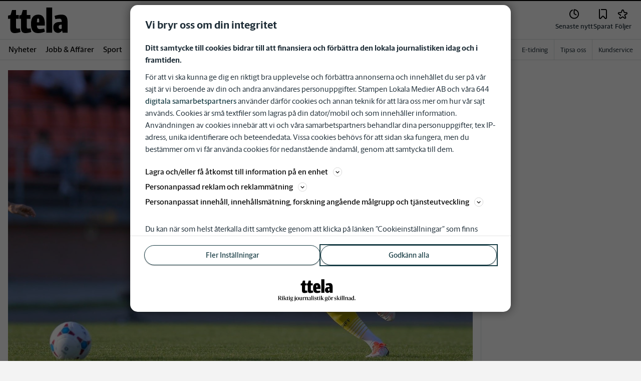

--- FILE ---
content_type: text/plain; charset=utf-8
request_url: https://gto.ttela.se/api/v3/firstparty
body_size: 477
content:
{
  "i": "6adc007b-44dd-49ff-9116-1a3a77415e4e",
  "r": "ttela.se",
  "v": "v3",
  "e": {},
  "k": [],
  "c": []
}

--- FILE ---
content_type: application/javascript; charset=UTF-8
request_url: https://www.ttela.se/_next/static/chunks/8688-47a71c9013a905b6.js
body_size: 8770
content:
"use strict";(self.webpackChunk_N_E=self.webpackChunk_N_E||[]).push([[8688],{46525:function(e,t,a){a.d(t,{E4:function(){return d},M9:function(){return u},Mr:function(){return f},QQ:function(){return x},R8:function(){return y},UZ:function(){return h},du:function(){return m},iT:function(){return g},kt:function(){return p}});var n=a(98024),i=a(83173),r=a(2774),o=a(60184),l=a(20055),s=a(40344),c=a(65601);let d=l.ZP.div.withConfig({componentId:"sc-263d4b76-0"})([""," max-width:100%;@media ","{width:var(--grid-article-base-max-width);","}@media ","{width:var(--grid-base-xl-max-width);}@media ","{"," width:var(--article-with-sidebar-width);}",""],(0,r.Dh)({pb:"20px"}),i.U.md,(0,r.Dh)({py:"20px",mx:"auto"}),i.U.lg,i.U.xl,(0,r.Dh)({mx:0}),r.Dh),p=l.ZP.div.withConfig({componentId:"sc-263d4b76-1"})(["@media ","{display:flex;justify-content:space-between;}"],i.U.lg),u=l.ZP.div.withConfig({componentId:"sc-263d4b76-2"})(["@media ","{width:var(--article-with-sidebar-width);}h2{"," ","}h3{"," ","}figure{","}ul,ol{","}"],i.U.lg,(0,o.c)({fontSize:"1.5rem"}),(0,r.Dh)({mb:"0.25rem"}),(0,o.c)({fontSize:"1.25rem"}),(0,r.Dh)({mb:"0.25rem"}),(0,r.Dh)({mb:"20px"}),(0,r.Dh)({mb:"1.25rem"})),m=l.ZP.div.withConfig({componentId:"sc-263d4b76-3"})(["@media ","{width:300px;}"],i.U.lg),h=l.ZP.article.withConfig({componentId:"sc-263d4b76-4"})(["background-color:var(--theme-article-bg);","{border-left:1px solid var(--border-color);",";background:var(--theme-article-bg);}&.c-article--native{",";border-bottom:1px solid rgba(0,0,0,0.1);}","{","{@media ","{transform:scale(0.69);}@media ","{transform:scale(1);}@media (min-width:1200px){transform:scale(0.874);}@media (min-width:1332px){transform:scale(1);}}}"],c.Z,(0,r.Dh)({py:"20px",pl:3}),(0,r.Dh)({pb:".625rem"}),s.P8.Panorama,s.XB,i.U.md,i.U.lg),g=l.ZP.label.withConfig({componentId:"sc-263d4b76-5"})(["text-transform:capitalize;",";color:var(--theme-corp-color);",";",""],(0,o.c)({fontWeight:700}),(0,r.Dh)({mr:"5px"}),e=>{let{withAfter:t}=e;return t&&(0,l.iv)(["::after{content:'\\2022';display:inline;",";}"],(0,r.Dh)({pl:"5px"}))}),f=l.ZP.span.withConfig({componentId:"sc-263d4b76-6"})(["color:var(--theme-corp-color);display:block;@media ","{display:inline;}"],i.U.md),x=(0,l.ZP)(n.Kq).withConfig({componentId:"sc-263d4b76-7"})([".c-article__strossle--sidebar{display:none;@media ","{display:block;&:empty{display:none;}}}"],i.U.lg),y=l.ZP.h3.withConfig({componentId:"sc-263d4b76-8"})(["flex:1;"," ",";color:var(--black);"],(0,o.c)({fontSize:"1.5rem",fontFamily:"var(--font-family-sans-serif)",fontWeight:700,lineHeight:"1.2"}),(0,r.Dh)({mb:0}))},93982:function(e,t,a){a.d(t,{X:function(){return m},r:function(){return h}});var n=a(52676),i=a(98024),r=a(59313),o=a(2774),l=a(60184),s=a(71365),c=a(20055),d=a(12667),p=a(9261),u=a(46525);let m=e=>e.tags?.filter(s.r_)??[],h=e=>{let{article:t}=e,a=m(t);return a.length?(0,n.jsxs)(g,{spacing:{mobile:r.t.Spacing20,desktop:r.t.Spacing16},testId:"article-tags",className:"slm-no-ads hide-for-print",children:[(0,n.jsx)(u.R8,{children:"\xc4mnen i den h\xe4r artikeln"}),a.map(e=>{let{uuid:t,name:a,canonical:i}=e;return(0,n.jsxs)(f,{children:[(0,n.jsx)(p.A,{href:i,children:a}),(0,n.jsx)(d.Z,{tag:{id:t,name:a,type:"topic"}})]},t)})]}):null},g=(0,c.ZP)(i.Kq).withConfig({componentId:"sc-1bc0a1fd-0"})([""," border-top:2px solid var(--corp-color-darken);"],(0,o.Dh)({pt:3})),f=c.ZP.div.withConfig({componentId:"sc-1bc0a1fd-1"})(["display:flex;justify-content:space-between;align-items:center;a{"," color:var(--corp-color-darken);}"],(0,l.c)({fontSize:"1rem",fontWeight:"700",fontFamily:"var(--font-family-sans-serif)"}))},12667:function(e,t,a){var n=a(52676),i=a(75271),r=a(53166),o=a(2503),l=a(45174),s=a(83982),c=a(60184),d=a(39861),p=a(29338),u=a(85931),m=a(20055),h=a(83370),g=a(39089),f=a(27492);let x=e=>{let{tagId:t,tagName:a,tagType:i,isActive:r,testId:l,onClick:s,buttonType:c="TEXT_BUTTON",withTheme:d,isLoading:p}=e,m=(0,u.Vm)(),h=r?`Avf\xf6lj ${a}`:`F\xf6lj ${a}`;return(0,n.jsx)(n.Fragment,{children:{TEXT_BUTTON:(0,n.jsx)(y,{className:"hide-for-print",variant:r?d?"theme-tertiary":"tertiary":d?"theme":"primary",isLoading:p,size:"pill","data-tagname":a,"data-tagid":t,"data-tagtype":i,"data-tagsite":m,"data-testid":l,onClick:s,"aria-label":h,children:r?"F\xf6ljer":"F\xf6lj"}),ICON_BUTTON:(0,n.jsx)(o.D,{text:a,variant:"input",onClick:s,isActive:r,isLoading:p})}[c]})};t.Z=e=>{let{tag:{id:t,name:a,type:r,isFollowableTag:o=!0},testid:c,buttonType:m,callback:y,withTheme:v=!1}=e,[b,{status:j}]=(0,p.nu)(),{inReview:w}=(0,u.MI)(),{loginEnabled:T}=(0,u.LM)(),S=(0,u.ZL)(),$=(0,u.Vm)(),{follows:k,mutations:I}=(0,d.X)(),[_,C]=(0,i.useState)(!1),[D,N]=(0,i.useState)(!1),U=k?.some(e=>e.tagId===t),E=async()=>{if(!b){S?(0,f.aD)():C(!0);return}N(!0);let e={tagName:a,tagType:r,tagSite:$,tagId:t};U?await I.unfollowTag(e):await I.followTag(e);let n=U?"unfollow":"follow";y&&y(),(0,g.s0)("followToggled",{event:n,eventInfo:{category:"engagement",action:n,label:a.toLowerCase()}}),N(!1)};return[!o,w,!T].some(Boolean)?null:"resolved"!==j&&"TEXT_BUTTON"===m?(0,n.jsx)(l.L,{value:s.t.Spacing32}):(0,n.jsxs)(n.Fragment,{children:[(0,n.jsx)(x,{tagName:a,tagId:t,tagType:r,testId:c,onClick:E,isActive:U,buttonType:m,withTheme:v,isLoading:D}),_&&(0,n.jsx)(h.Z,{onClose:()=>C(!1),open:_,type:r})]})};let y=(0,m.ZP)(r.zx).withConfig({componentId:"sc-d53e01ce-0"})(["width:4.375rem;flex-shrink:0;",";"],(0,c.c)({fontWeight:500}))},48688:function(e,t,a){a.d(t,{Z:function(){return eg}});var n=a(52676),i=a(39312),r=a.n(i),o=a(23710),l=a(39861),s=a(85931),c=a(63441),d=a(27492),p=a(95104);let u=["S\xf6k"],m=(e,t,a)=>{if(e||a&&!u.includes(a))return!0;switch(t){case"/av/[authorName]":case"/om/[topicName]":case"/artikelserie/[serieName]":return!0;default:return!1}};var h=e=>{let{page:t,followTag:a,titleMetaData:n}=e,i=(0,s.ZL)(),r=(0,o.T)(),{pathname:u}=(0,c.useRouter)(),{follows:h}=(0,l.X)(),g=(0,p.RU)(t),f={title:n?.shortTitle?decodeURI(n.shortTitle):decodeURI(g)};return i&&(f.showShareButton=m(r,u,t),a&&(f.followTag=a,f.isFollowed=h?.some(e=>e.tagId===a.uuid)),(0,d.dd)(f)),null},g=a(95652),f=a.n(g),x=()=>{let e=(0,s.oR)().getFaviconFolderUrl();return(0,n.jsxs)(f(),{children:[(0,n.jsx)("link",{rel:"shortcut icon",href:`${e}/favicon.ico`}),(0,n.jsx)("link",{rel:"icon",type:"image/png",href:`${e}/favicon.png`}),(0,n.jsx)("link",{rel:"apple-touch-icon",href:`${e}/apple-touch-icon.png`})]})},y=a(50030),v=()=>{let e=(0,s.oR)(),t=e.getSiteBaseUrl(),a=function(){let{asPath:e}=(0,c.useRouter)(),[t]=e.split("?");return t}(),i=e?.brandShortName,r=(0,o.T)(),l=`${t}${a}`;if(r){let{mainSiteName:t,canonical:a}=r;t.toLowerCase()!==i.toLowerCase()&&(l=`https://${(0,y.td)(e.host,t)}${a}`)}return(0,n.jsx)(f(),{children:(0,n.jsx)("link",{rel:"canonical",href:l})})},b=()=>{let e=(0,o.T)();return e?.publishDate?(0,n.jsx)(f(),{children:(0,n.jsx)("meta",{name:"publishedDate",content:Date.parse(e.publishDate).toString()})}):null},j=()=>{let{analytics:{googleSiteVerification:e}}=(0,s.Jx)();return(0,n.jsx)(f(),{children:e?.map(e=>n.jsx("meta",{name:"google-site-verification",content:e},e))})},w=a(75271),T=a(71365),S=a(18007),$=a(62580),k=a.n($),I=a(4099),_=a(93982),C=a(51970),D=a(18752),N=a(78082),U=a(13669),E=a(33851);let F=(e,t,a,n,i)=>{let{title:r,uuid:o,bylines:l,canonical:s,teaserImage:c}=e,d=`${a}${s}`,u=(0,U.T)({article:e}),m=(0,_.X)(e),h=P(a),g=E.N_(o,c)?.regular,f={"@type":"NewsArticle",headline:(0,p.Vt)((0,I.decode)(r)),datePublished:e.publishDate??"",dateModified:e.lastEditDate,wordCount:t,articleSection:"Nyheter",description:(0,p.Vt)((0,I.decode)(e.lead)),keywords:m.map(e=>e.name).join(",")||"",image:g?{"@context":"https://schema.org","@type":"ImageObject",url:h(g),width:{"@type":"QuantitativeValue",value:1920},height:{"@type":"QuantitativeValue",value:1200}}:void 0,video:void 0,publisher:n,author:l.filter(e=>"TT"!==e.name).map(e=>({"@context":"https://schema.org","@type":"Person",description:e.displayName,email:e.email||void 0,image:e.image?{"@type":"ImageObject",url:e.image,height:{"@type":"QuantitativeValue",value:100},width:{"@type":"QuantitativeValue",value:100}}:void 0,name:e.displayName,url:"#"!==e.canonical?`${a}${e.canonical}`:void 0,sameAs:M(e)})),mainEntityOfPage:d,isAccessibleForFree:!e.premium,"@context":"https://schema.org",mentions:m.map(e=>({"@context":"https://schema.org","@type":"Thing",url:`${a}${e.canonical}`,name:e.name,description:e.description}))};if(u){try{let e=(0,T.qK)(u)?u.crop.regular:(0,T.h9)(u)?C.Y(u.images)?.crop.regular??"":"";if(e&&(f.image={"@context":"https://schema.org","@type":"ImageObject",url:h(`${(0,E.K1)(o)}/${e}`),width:{"@type":"QuantitativeValue",value:1920},height:{"@type":"QuantitativeValue",value:1200}}),(0,T.C5)(u)){let{title:e,thumbnailUrl:t,url:a,duration:n,publishDate:i}=u;f.video={"@type":"VideoObject",name:e,description:e,thumbnail:{"@type":"ImageObject",url:t,width:{"@type":"QuantitativeValue",value:1920},height:{"@type":"QuantitativeValue",value:1200}},thumbnailUrl:t,duration:n?(0,N.LU)(n):"",contentUrl:a,uploadDate:i}}}catch(e){}e.premium&&(f.hasPart={"@type":"WebPageElement",isAccessibleForFree:!1,cssSelector:".paywall"})}return m.length?[O(a,m[0],i),f]:f},O=(e,t,a)=>({"@context":"https://schema.org","@type":"BreadcrumbList",itemListElement:[{"@type":"ListItem",position:1,name:a,item:e},{"@type":"ListItem",position:2,name:"Nyheter",item:`${e}/nyheter`},{"@type":"ListItem",position:3,name:t.name,item:`${e}${t.canonical}`}]}),R=(e,t,a,n)=>({"@context":"https://schema.org","@type":"NewsMediaOrganization",name:n,url:t,foundingDate:"2005-01-01",legalName:n,logo:{"@type":"ImageObject",url:`${t}${e}`,width:{"@type":"QuantitativeValue",value:516},height:{"@type":"QuantitativeValue",value:81}},sameAs:a}),Z=(e,t,a)=>({"@context":"https://schema.org","@type":"WebPage",identifier:t,mainEntityOfPage:t,name:a,url:t,publisher:e}),L=(e,t,a,n)=>({"@context":"https://schema.org","@type":"Person",name:t,description:a,email:n,publisher:e}),V=(e,t)=>({"@context":"https://schema.org","@type":"VideoObject",name:t.title,...t.description&&{description:t.description},thumbnailUrl:t.thumbnailUrl,...t.url&&{embedUrl:t.url},uploadDate:t.publishDate,publisher:e}),P=e=>t=>`${e}${(0,D.Z)({src:t,width:1920})}`,M=e=>[e.facebook,e.instagram,e.twitter].filter(A),A=e=>"string"==typeof e&&!!e;var B=a(3395);let W=()=>{let e=(0,s.oR)(),t=(0,s.Jx)(),a=(0,o.T)(),{pageData:n}=(0,S.W)(),i=n?.type==="author",r=n?.type==="video",{header:{name:l},footer:{footerLinks:c}}=t,d=e.getLogoUrl(),p=e.getSiteBaseUrl(),u=(0,w.useMemo)(()=>(0,B.Z)(a?.body?a?.body:a?.lead),[a]),m=c.filter(e=>{let{title:t}=e;return"Sociala medier"===t}).map(e=>{let{links:t}=e;return t.map(e=>e.url)}).flat(),h=(0,w.useMemo)(()=>R(d,p,m,l),[p,l,d,m]);return(0,w.useMemo)(()=>a?F(a,u,p,h,l):i&&(0,T.vS)(n.data)?L(h,n.data.name,n.data.shortDescription,n.data.email):r&&(0,T.uU)(n.data)?V(h,n.data):Z(h,p,l),[a,u,p,h,l,i,n,r])};var Q=()=>{let e=W();return(0,n.jsx)("script",{id:"google-structed-metadata",async:!0,type:"application/ld+json",dangerouslySetInnerHTML:{__html:k()(JSON.stringify(e,null,2))}})},z=()=>{let{mobileApp:e}=(0,s.Jx)();return(0,n.jsxs)(f(),{children:[e?.android?.name&&(0,n.jsx)("meta",{property:"al:android:app_name",content:e.android.name}),e?.android?.package&&(0,n.jsx)("meta",{property:"al:android:package",content:e.android.package}),e?.android?.url&&(0,n.jsx)("meta",{property:"al:android:url",content:e.android.url}),e?.ios?.name&&(0,n.jsx)("meta",{property:"al:ios:app_name",content:e.ios.name}),e?.ios?.appstoreId&&(0,n.jsx)("meta",{property:"al:ios:app_store_id",content:e.ios.appstoreId}),e?.ios?.url&&(0,n.jsx)("meta",{property:"al:ios:url",content:e.ios.url})]})},X=a(23293),J=a(34664);let H=(e,t)=>{if(!e)return;let{title:a,lead:n,teaserTitle:i,teaserLead:r,fbTeaserTitle:o,fbTeaserLead:l,fbTeaserImage:s,publishDate:c,lastEditDate:d,categories:u,bylines:m,tags:h}=e,g=(0,p.to)((0,p.Vt)((0,I.decode)(o)),(0,p.Vt)(i),(0,p.Vt)((0,I.decode)(a)))??"",f=(0,p.to)(l,r,n)??"",x=q(e,t,s,1200,75)??"";return{title:g,description:f,section:u?(0,E.hm)(u):"",author:m||[],publishedTime:c??"",type:"article",image:x,modified:d,tags:h||[]}};function q(e,t,a){let n=arguments.length>3&&void 0!==arguments[3]?arguments[3]:1200,i=arguments.length>4&&void 0!==arguments[4]?arguments[4]:75;return a?`${t}/images/og/${e.uuid}/images/${a}?width=${n}&quality=${i}`:(function(e){let{uuid:t,teaserImage:a}=e;if(a)return E.N_(t,a)?.regular??"";let n=(0,U.T)({article:e});return n?(0,T.qK)(n)?n.crop.regular:(0,T.h9)(n)?C.Y(n.images)?.crop.regular??"":"":""})(e).replace("https://prod-adapterstack-articlecontentbucket9fc61520-1hp00vpqohs3v.s3-eu-west-1.amazonaws.com",`${t}/images/og`)}let K=e=>{let t=(0,s.oR)();return(0,w.useMemo)(()=>H(e,t.getSiteBaseUrl()),[e,t])};var G=e=>{let{openGraphData:t}=e,{asPath:a}=(0,c.useRouter)(),i=(0,s.oR)(),r=(0,J.p)(),l=i.getSiteBaseUrl(),d=i.getLogoUrl(),p=`${l}${d}`,u=(0,o.T)(),m=K(u),h=(0,s.Jx)();if(!u)return null;let g=u?`${l}${u.canonical}`:`${l}${a}`,x=t.description||r?.description,y=t.title??function(e,t){if("/"===e)return t;let a=e.split("?")[0].split("/");return a[a.length-1]}(a,i.getFullTitleName()),v=function(e){let{title:t="",description:a="",url:n="",type:i="website",siteName:r="",imageHeight:o,imageWidth:l,image:s="",locale:c="sv_SV",section:d="",publishedTime:p="",modified:u,tags:m,author:h}=e,g=[{property:"title",content:t},{property:"description",content:a},{property:"url",content:n},{property:"type",content:i},{property:"site_name",content:r},{property:"image:height",content:o?.toString()??""},{property:"image:width",content:l?.toString()??""},{property:"image",content:s},{property:"locale",content:c},{property:"section",content:d,prefix:"article"},{property:"published_time",content:p,prefix:"article"}];return u&&g.push({property:"modified",content:u,prefix:"article"}),m&&m.forEach(e=>{let{name:t}=e;return g.push({property:"tag",content:t,prefix:"article"})}),h&&h.forEach(e=>{let{name:t}=e;return g.push({property:"author",content:t,prefix:"article"})}),g}({...{...t,title:y,description:x,url:t.url??g,siteName:i.getFullTitleName(),imageWidth:1200,imageHeight:600},...m})||[],b=(e,t)=>{let{property:a,content:i,prefix:r}=e;return"image"!==a||i||(i=p),(0,n.jsx)(w.Fragment,{children:i?(0,n.jsx)("meta",{property:`${r??"og"}:${a}`,content:i}):null},`og-${a}-${t}`)};return(0,n.jsxs)(f(),{children:[v.map((e,t)=>b(e,t)),h?.social&&(0,n.jsx)("meta",{property:"fb:app_id",content:h.social.facebookId})]})},Y=()=>{let{items:e}=(0,s.p1)();return e&&e.length?(0,n.jsx)(f(),{children:e.map(e=>(0,n.jsx)("link",{rel:"alternate",type:"application/rss+xml",title:e.title,href:e.href},e.href))}):null},ee=a(62045),et=e=>{var t,a;let{twitterData:i}=e,r=(0,s.oR)(),l=(0,o.T)();if(!l&&!i)return null;if(l){let{title:e,lead:t,teaserTitle:a,teaserLead:n,twTeaserTitle:o,twTeaserLead:s,twTeaserImage:c,bylines:d}=l,[u]=d;i={title:(0,p.to)((0,p.Vt)((0,I.decode)(o)),(0,p.Vt)(a),(0,p.Vt)((0,I.decode)(e)))??"",description:(0,p.to)(s,n,t)??"",card:"summary_large_image",creator:u?.name,image:q(l,r.getSiteBaseUrl(),c,1200,75),...i}}let c=i?(t=i,a=r.getFullTitleName(),[{name:"title",content:t.title},{name:"description",content:t.description},{name:"card",content:t.card},{name:"image",content:t.image},{name:"creator",content:`@${t.creator}`},a&&{name:"site",content:`@${a}`}].filter(e=>!!e)):[];return(0,n.jsx)(f(),{children:c.length&&c.map((e,t)=>{let{name:a,content:i}=e;return(0,n.jsx)("meta",{name:`twitter:${a}`,content:i},`twitter-${a}-${t}`)})})},ea=a(81679),en=a(76498),ei=a(25718),er=a(84694),eo=a(24879),el=()=>{let e="takeoverCookie",t=(0,w.useRef)(null),a=(0,ei.JU)(),[i,r]=(0,ea.Z)([e]),[o,l]=(0,w.useState)(null),{takeoverInterval:s}=(0,ei.Cu)();return((0,w.useEffect)(()=>{i[e]?l(!0):l(!1)},[]),(0,w.useEffect)(()=>{null!==o&&!o&&(0,en.O)()&&r(e,!0,{path:"/",maxAge:60*s,sameSite:!0})},[s,o,r]),null!==o&&!o&&a.shouldRender&&a?.adDivId)?(0,n.jsxs)(n.Fragment,{children:[(0,n.jsx)("div",{id:"ad-takeover",className:"c-takeover__plate takeover-ad",children:(0,n.jsx)(eo.l,{id:a.adDivId,hasLabel:a?.deviceSlot?.label,ref:t})}),(0,n.jsx)(er.L,{slot:a,ref:t})]}):null},es=()=>(0,n.jsx)(f(),{children:(0,n.jsx)("meta",{name:"robots",content:"max-image-preview:large"})}),ec=a(97783),ed=a(38332),ep=a.n(ed),eu=()=>{let e=(0,s.Jx)(),t=(0,ec.q)(),{active:a}=e.talandeWebb,i=(0,s.ZL)();return!a||i?null:t?.all({purposes:["STORE_AND_ACCESS_INFORMATION_ON_A_DEVICE","MEASURE_CONTENT_PERFORMANCE"],nonTCFVendor:"BROWSE_ALOUD"})?(0,n.jsxs)(n.Fragment,{children:[(0,n.jsx)(ep(),{id:"talande-webb-vars","data-testid":"talande-webb_vars",type:"text/javascript",dangerouslySetInnerHTML:{__html:"var _baTheme=0, _baMode='Aktivera Talande Webb', _baUseCookies=true, _baHideOnLoad=true;"}}),(0,n.jsx)(ep(),{id:"talande-webb-script","data-testid":"talande-webb_script",type:"text/javascript",src:"//www.browsealoud.com/plus/scripts/ba.js"})]}):null};let em=r()(()=>a.e(6405).then(a.bind(a,56405)),{loadableGenerated:{webpack:()=>[56405]},ssr:!1}),eh=e=>{let{pageTitle:t,openGraphData:a,titleMetaData:i,followTag:r,twitterData:o,pageNotFound:l=!1,showTakeoverAd:s=!0}=e;return(0,n.jsxs)(n.Fragment,{children:[(0,n.jsx)(x,{}),(0,n.jsx)(ee.Z,{page:t,titleMetaData:i}),(0,n.jsx)(h,{page:t,followTag:r,titleMetaData:i}),!l&&(0,n.jsxs)(n.Fragment,{children:[(0,n.jsx)(em,{}),s?(0,n.jsx)(el,{}):null,(0,n.jsx)(Y,{}),(0,n.jsx)(v,{}),(0,n.jsx)(Q,{}),(0,n.jsx)(j,{}),(0,n.jsx)(es,{}),(0,n.jsx)(b,{}),(0,n.jsx)(G,{openGraphData:a??{}}),(0,n.jsx)(z,{}),(0,n.jsx)(X.Z,{}),(0,n.jsx)(et,{twitterData:o}),(0,n.jsx)(eu,{})]})]})};eh.displayName="Helmet";var eg=eh},23293:function(e,t,a){var n=a(52676),i=a(75271),r=a(34664),o=a(85931),l=a(95652),s=a.n(l);let c=/^(https?:\/\/)beta\./i;t.Z=e=>{let{isOn:t=!1}=e,[a,l]=(0,i.useState)(null),d={indexWithSearchEngines:!0,...(0,r.p)()},{seo:p}=(0,o.Jx)();return((0,i.useEffect)(()=>{window.location.href.match(c)?l(!0):l(!1)},[]),[!p?.indexWithSearchEngines,!d.indexWithSearchEngines,a,t].some(Boolean))?(0,n.jsx)(s(),{children:(0,n.jsx)("meta",{name:"robots",content:"noindex"})}):null}},62045:function(e,t,a){a.d(t,{Z:function(){return I}});var n=a(52676),i=a(75271),r=a(23710),o=a(4099),l=a(34664),s=a(85931),c=a(95652),d=a.n(c),p=a(63441),u=a(20055),m=a(39089),h=a(72588),g=a(74449),f=a(33851),x=a(25662),y=a(93953),v=a(11617);let b=e=>(0,f.x4)(e)?"page":(0,f.hf)(e)?"article":"page",j=(e,t)=>{let{pathname:a,asPath:n,query:r}=(0,p.useRouter)(),o=w(e,a,n,"/"),l=r?.category?Array.isArray(r?.category)?r?.category.join(","):r?.category:void 0,s=(0,i.useRef)(),c=(0,i.useRef)();return(0,i.useEffect)(()=>{if(v.u.debug({pageSettings:e},"pagesettings"),s.current!==n&&c.current!==e.title){let i=b(n),r=e?.title?.trim()||(0,h.uM)(o,n),d="page"===i?{title:r,path:n}:{};(0,y.xL)("updateTrackingContext",{type:"SET_PAGE_INFO",payload:{...d,baseUrl:t,pathname:a,asPath:n,section:(0,h.uM)(o,a),type:i,category:l||o}}),s.current=n,c.current=e.title}},[o,t,a,n,e,l]),null},w=function(e,t){let a=arguments.length>2&&void 0!==arguments[2]?arguments[2]:"/",n=arguments.length>3?arguments[3]:void 0;if("/404"===t)return"";if(Object.keys(e).length>0&&e?.section)return e.section.split("/").filter(Boolean).join(n);let i=g.RH()?.articleInfo;if(i?.mainCategory){let{mainCategory:e,subCategory:t}=i;return[e,t].filter(Boolean).join(n).toLowerCase()}return(0,x.X)(a.split("/").filter(Boolean),n)};var T=a(95104);let S=u.ZP.h1.withConfig({componentId:"sc-2f3ca207-0"})(["border:0 !important;clip:rect(0 0 0 0) !important;height:0.0625rem !important;margin:-0.0625rem !important;overflow:hidden !important;padding:0 !important;position:absolute !important;width:0.0625rem !important;"]),$=(e,t)=>{if(!t)return null;let{seoMetaTitle:a,title:n}=t,i=(0,T.Vt)((0,o.decode)(a||n));return e?`${i} | ${e}`:i},k=(e,t,a)=>t||(a?.title?a.title:e);var I=e=>{let{page:t,titleMetaData:a}=e,c=(0,s.oR)(),{query:u}=(0,p.useRouter)(),h=u?.page?` | Sida ${u.page}`:"",g=(0,r.T)(),[f,x]=(0,i.useState)(g),y=(0,l.p)(),v=c.getFullTitleName()||"",b=$(v,f),w=g?.seoMetaDescription||g?.lead,I={description:"",title:t===l.y?`${v} | Senaste nyheterna fr\xe5n ${v}`:`${(0,T.RU)(t)} | Senaste nyheterna fr\xe5n ${(0,T.RU)(t)} | ${v}`},_=y?.title?y.title:I.title,C=y?.description?y.description:I.description,D=k(_,b,a);(0,i.useEffect)(()=>{g&&x(g)},[g]),(0,i.useEffect)(()=>{let e=e=>{e&&x(e)};return(0,m.oc)("articleInViewportChanged",e),()=>{(0,m.mZ)("articleInViewportChanged",e)}},[]);let N=(0,T.Vt)((0,o.decode)(D))+h;return(j((0,i.useMemo)(()=>({...c.pageSettings??{},title:N}),[N,c.pageSettings]),c.getSiteBaseUrl()),a)?(0,n.jsxs)(d(),{children:[(0,n.jsx)("meta",{name:"description",content:a.description}),(0,n.jsx)("title",{children:N})]}):(0,n.jsxs)(n.Fragment,{children:[(0,n.jsxs)(d(),{children:[(0,n.jsx)("meta",{name:"description",content:f?.lead?w:C}),(0,n.jsx)("title",{children:N})]}),null===f?(0,n.jsx)(S,{children:N}):null]})}},83370:function(e,t,a){var n=a(52676),i=a(93695),r=a(67266),o=a(92647),l=a(79192);let s=e=>{switch(e){case"author":return{title:"F\xf6lj skribent",description:"<p>Du m\xe5ste vara inloggad f\xf6r att kunna f\xf6lja skribenten.</p>"};case"area":return{title:"F\xf6lj omr\xe5de",description:"<p>Du m\xe5ste vara inloggad f\xf6r att kunna f\xf6lja omr\xe5det.</p>"};case"newsletter":return{title:"Ta del av nyhetsbrev",description:"<p>Du beh\xf6ver vara inloggad f\xf6r att kunna anm\xe4la dig till nyhetsbrevet.</p>"};case"save":return{title:"Spara artikel",description:"<p>Du m\xe5ste vara inloggad f\xf6r att kunna spara artiklar.</p>"};default:return{title:"F\xf6lj \xe4mne",description:"<p>Du m\xe5ste vara inloggad f\xf6r att kunna f\xf6lja \xe4mnet.</p>"}}};t.Z=e=>{let{open:t,onClose:a,type:c="topic",html:d,showLoginForm:p=!0}=e,{title:u,description:m}=d?{description:d,title:void 0}:s(c);return(0,n.jsx)(o.Z,{isOpen:t,ariaLabel:"Login",onClose:a,title:u,children:p?(0,n.jsx)(r.j,{topElement:m,open:!1,isApp:!0,onClose:a}):(0,n.jsx)(i.wM.LoginFormWrapper,{children:(0,n.jsx)(l.H,{html:m})})})}},39861:function(e,t,a){a.d(t,{X:function(){return d}});var n=a(71365),i=a(75182),r=a(77811),o=a(85931),l=a(95617);let s=async(e,t)=>{let a=new URLSearchParams({site:e});t&&a.append("email",t);let i=`/api/customer/follows?${a.toString()}`,o=await fetch(i),l=await (0,r.L)({responseObject:o,guard:n.jC});return l?.userFollows??[]},c=e=>{let{ssoState:{authorized:t}}=(0,l.AM)();return(0,i.ZP)("authorized"===t.state?"follow":null,()=>s(e,"authorized"===t.state?t.info.email:""),{refreshInterval:0,revalidateOnMount:!0,revalidateOnFocus:!1,revalidateOnReconnect:!1,refreshWhenOffline:!1,shouldRetryOnError:!1})},d=function(){let{shouldRevalidate:e=!1}=arguments.length>0&&void 0!==arguments[0]?arguments[0]:{},{data:t,mutate:a,error:n,isValidating:i}=c((0,o.Vm)()),r=t=>a(t,e),l=t??[];return{follows:l,loading:!t&&!n,isValidating:i,mutations:{followTag:p(r,l),unfollowTag:u(r,l),noticeTag:m(r,!0,l),unNoticeTag:m(r,!1,l)}}},p=(e,t)=>async a=>{let n={...a,isFollowing:!0};await h(n)&&e([...t,n])},u=(e,t)=>async a=>{let{tagId:n}=a,i=t.find(e=>e.tagId===n);i&&await h({...i,isFollowing:!1,isNotice:!1})&&e(t.filter(e=>e.tagId!==i.tagId))},m=(e,t,a)=>async n=>{let{tagId:i}=n,r=a.find(e=>e.tagId===i);r&&(e(a.map(e=>e.tagId===i?{...e,isNotice:t}:e)),await h(r)||e(a))},h=async e=>{let{tagType:t,tagName:a,tagId:n,tagSite:i,isFollowing:r,isNotice:o=!0}=e;try{return(await fetch("/api/customer/follows",{method:"PUT",headers:{"Content-Type":"application/json"},body:JSON.stringify({tagId:n,tagType:t,tagName:a,site:i,isFollowing:r,isNotice:o})})).ok}catch(e){return!1}}}}]);

--- FILE ---
content_type: text/javascript; charset=utf-8
request_url: https://analytics.codigo.se/j/3a4b5467643243b7878dff4bb554cb0c.js
body_size: 5805
content:
(e=>{a.prototype.ConfigurePanelMeasurement=function(e){var t;e.MeasureType===r.PanelOnly&&null===document.cookie.match(u._doNotTrackCookieName)&&null===document.cookie.match(u._panelCookieName)&&null==u.GetPanelValue()&&((t=document.createElement("script")).type="text/javascript",t.async=!0,t.src=e.PanelOnlyAddress,(e=document.getElementsByTagName("script")[0]).parentNode.insertBefore(t,e))},a.prototype.GetBrowserIdFromSdkidParam=function(){try{var e=l.GetSearch().match("^\\?sdkid=(0[0-9]+)");if(null!==e&&null!==e[1])return e[1]}catch(e){}return null},a.prototype.InsertCookieSyncScript=function(e){var t;null===document.cookie.match(u._doNotSyncPnlData)&&((t=document.createElement("script")).type="text/javascript",t.async=!0,t.src=e.PanelDataSyncAddress,(e=document.getElementsByTagName("script")[0]).parentNode.insertBefore(t,e))},a.prototype.ExecuteCommandsInArray=function(e){for(var t=0;t<e.length;t++)this._executeCommandClass.RunCommand(e[t])},a.prototype.MakeBrowsersCompatible=function(){String.prototype.trim||(String.prototype.trim=function(){return this.replace(/^\s+|\s+$/g,"")})};var o=a;function a(e,t){void 0===t&&(t=[]),a._baseOptions=e,this.MakeBrowsersCompatible(),this._executeCommandClass=new i(e);var o=this.GetBrowserIdFromSdkidParam(),n=(null!=o&&u.SetPanelValue("twa"+o,30),this.ExecuteCommandsInArray(t),this);_cInfo.push=function(){return n.ExecuteCommandsInArray(arguments),Array.prototype.push.apply(this,arguments)},_cInfo.GetSessionId=u.GetGuid,this.ConfigurePanelMeasurement(e),this.InsertCookieSyncScript(e),u.ExpirePanelValue()}e.Measure=o,t.prototype.RunCommand=function(e){switch(e.cmd){case"_executeTracking":this.ExecuteTracking(),this.ResetTrackingValuesToDefault();break;case"_executeTrackingVideoEvent":this.ExecuteTrackingVideoEvent(e.val,this.siteId);break;case"_trackContentPath":this._contentPath=e.val;break;case"_trackContentTags":this._contentTags=e.val;break;case"_trackCustomVar":this._customVars?(Array.isArray(this._customVars)||((o=[]).push({name:this._customVars.name,val:this._customVars.val}),this._customVars=o),this._customVars.push({name:e.val.name,val:e.val.val})):this._customVars=e.val;break;case"_siteId":this.siteId=e.val;break;case"_setDeviceType":this._deviceType=e.val;break;case"_trackSectionPath":!e.val||null===e.val.toLowerCase().match("sektion")&&null===e.val.toLowerCase().match("sajt=")?this._contentPath=e.val:this._contentPath=this.ConvertToContentPath(e.val);break;case"_setCallback":this._callBackFunction=e.val;break;case"_setCookieDomain":this._cookieDomain=e.val;break;case"_setCookieExpirationDays":this._cookieExpirationDays=e.val;break;case"_setDoNotTrack":u.SetDoNotTrackCookie(e.val,this._cookieDomain);break;case"_setOiInfo":var t,o;u.IsTwaApp()||(o=this._cookieDomain,u.SetDoNotPanelSyncCookie(1,o),o="",null===(t=u.GetPanelValue())||e.val?e.val&&(o=e.val,u.SetPanelValue(o),(new Image).src=this.GetSifoComscoreSiteUrl(o,"pnlSync"),this._isTrackingExecuted||this.ExecuteTracking()):(o=t,(new Image).src=this.GetSifoComscoreSiteUrl(o,"pnlSyncRedir")));break;case"_setPanelMember":u.SetIsPanelMemberCookie(e.val,this._cookieDomain);break;default:throw"Bad cmd"}},t.prototype.RefreshOpeninsightCookie=function(e){(new Image).src="https://sifopanelen.research-int.se/redirect/SetOpenInsightCookie?shortBrowserExternalId="+e+"&returnPixel=true"},t.prototype.GetSifoComscoreSiteUrl=function(e,t){return this._baseUrl+"/TrafficCollector?rnr=958052&siteId=0e8f2f4c-ac0a-4f07-95cb-4097d1fc20c6&pnlId="+e+"&cp="+t+"%2F"},t.prototype.PingVideo=function(e,t){var o,n,a;e.action===c.play?((o=new Object).action=c.ping,o.duration=e.duration,o.videoId=e.videoId,n=this,a=u.GetTrafficCookieValue(),window["_videoPingObj"+o.videoId]=setInterval(function(){n.ExecutePing(o,n.siteId,a,n.AddToTrackerUrl,n._baseUrl,n.getRandomInt(1e3,1e7),n.ExecuteServerCall,t)},t)):clearInterval(window["_videoPingObj"+o.videoId])},t.prototype.ExecuteTrackingVideoEvent=function(o,e){var t,n=this;try{var a,i,r=o.wrapperAdSystems?"|"+o.wrapperAdSystems.map(function(e,t){return n.filterAlphanumeric(e)+"^"+o.wrapperAdIds[t]}).join("|"):"",c=this.getTopPath(),s={eventTime:o.eventTime.toJSON(),type:o.type,visibility:o.visibility,muted:o.muted,domain:window.location.hostname,mediaUrl:o.mediaUrl,data:"creativeId^"+o.creativeId+r,path:c,sessionId:o.sessionId,contentId:null==(t=o)?void 0:t.contentId};!l.IsBot()&&o.creativeId&&((new Image).src=this.GetCustomCounterUrl(e,"event^video|type^"+s.type+"|duration^"+o.duration+"|muted^"+s.muted+"|domain^"+window.location.hostname+"|path^"+c+"|murl^"+encodeURIComponent(s.mediaUrl)+"|"+s.data)),null!==u.GetPanelValue()&&(console.log("Sifo Video Measure - Type: "+s.type+" EventTime: "+s.eventTime+" VisibilityRatio: "+s.visibility+" data: "+s.data),o.creativeId?window._cInfo.push({cmd:"_trackCustomVar",val:{name:"__videoInfo",val:s}},{cmd:"_executeTracking"}):o.contentId&&(i="contentbegin"==(a=o.type.toLowerCase())?"/videostart":"contentend"==a?"/videoend":"/contentunknown",window._cInfo.push({cmd:"_trackCustomVar",val:{name:"__videoContentInfo",val:s}},{cmd:"_trackContentPath",val:i+c+"/"+o.contentId},{cmd:"_executeTracking"})))}catch(e){console.error("Sifo video ad tracking error: "+e)}},t.prototype.GetCustomCounterUrl=function(e,t){return o._baseOptions.BaseUrl+"/customcounter?siteId="+e+"&data="+t},t.prototype.filterAlphanumeric=function(e){return e.replace(/[^0-9a-zA-Z]/g,"")},t.prototype.ExecutePing=function(e,t,o,n,a,i,r,c){e.duration+=c;e="";r((e+=n("siteId",t))+n("clientId",o),null,a,i)},t.prototype.ConvertToContentPath=function(e){for(var t,o=new RegExp("sektion(\\d*)=(.*?)&","ig"),n=[];null!=(t=o.exec(e+"&"));)t[1]?n[t[1]]=t[2]:n[0]=t[2];return"/"+n.join("/")},t.prototype.ResetTrackingValuesToDefault=function(){this._customVars=null,this._contentPath="",this._callBackFunction=null,this._videoEvent=null},t.prototype.BasicJsonStringify=function(e){if("undefined"!=typeof JSON&&"function"==typeof JSON.stringify)t=JSON.stringify(e);else if("string"==typeof e)t='"'+e+'"';else{for(var t="[",o=0;o<e.length;o++)t+='{"'+e[o].name+'":"'+e[o].val+'"}',o<e.length-1&&(t+=",");t+="]"}return t},t.prototype.SafeToString=function(e){return null==e?"":e.toString()},t.prototype.ExecuteTracking=function(){u.SetTrafficCookie(this._cookieExpirationDays,this._cookieDomain);var e="",e=(e=(e=(e=(e=(e=(e=(e=(e=(e=(e=(e+=this.AddToTrackerUrl("siteId",this.siteId))+this.AddToTrackerUrl("clientId",u.GetTrafficCookieValue()))+this.AddToTrackerUrl("pnlId",u.GetPanelValue()))+this.AddToTrackerUrl("dt",this.SafeToString(this._deviceType)))+this.AddToTrackerUrl("cv",this.GetCustomVariable(this._customVars)))+this.AddToTrackerUrl("cp",this._contentPath))+this.AddToTrackerUrl("ct",this.GetContentTags(this._contentTags)))+this.AddToTrackerUrl("mst",this._MeasureType.toString()))+this.AddToTrackerUrl("topLoc",l.GetLocation()))+this.AddToTrackerUrl("referrer",l.GetReferrer()))+this.AddToTrackerUrl("wh",l.GetBrowserResolutionHeight().toString()))+this.AddToTrackerUrl("ww",l.GetBrowserResolutionWidth().toString());this.ExecuteServerCall(e,this._callBackFunction),this._isTrackingExecuted=!0},t.prototype.GetCustomVariable=function(e){return e&&e.name&&e.val?'{"'+e.name+'":'+this.BasicJsonStringify(this._customVars.val)+"}":null!=e?this.BasicJsonStringify(this._customVars):void 0},t.prototype.GetContentTags=function(e){if(e&&e.length){if("function"!=typeof JSON.stringify)return JSON.stringify(e);for(var t="[",o=0;o<e.length;o++)t+='"'+e[o]+'"',o<e.length-1&&(t+=",");return t+="]"}return null},t.prototype.ExecuteServerCall=function(e,t,o,n){void 0===o&&(o=null),void 0===n&&(n=null);var a=new Image;this._callBackFunction&&(a.onload=this._callBackFunction),o=o||this._baseUrl,n=n||this.getRandomInt(1e3,1e7),a.src=o+"/TrafficCollector?rnr="+n+e},t.prototype.getRandomInt=function(e,t){return Math.floor(Math.random()*(t-e+1))+e},t.prototype.AddToTrackerUrl=function(e,t){return t?"&"+e+"="+this.encodeUriWithFallback(t):""},t.prototype.encodeUriWithFallback=function(e){return"function"==typeof encodeURIComponent?encodeURIComponent(e):window.escape(e)};var i=t;function t(e){var t=this;this._isTrackingExecuted=!1,this.getTopPath=function(){var e=window.location.pathname.split("/");return 1<e.length&&e[1]?"/"+t.filterAlphanumeric(e[1]):"/"},this._baseUrl=e.BaseUrl,this.siteId=e.SiteId,this._MeasureType=e.MeasureType,this._cookieExpirationDays=e.CookieExpirationDays,this._cookieDomain=e.CookieDomain,this._callBackFunction=null,this._videoPingInterval=e.VideoPingInterval}e.ExecuteCommandClass=i,n.IsSafari=function(){return!!navigator&&/^((?!chrome|android).)*safari/i.test(navigator.userAgent)},n.IsBot=function(){return!!navigator&&/bot|crawler|spider|robot|crawling|google|baidu|bing|msn|teoma|slurp|yandex/i.test(navigator.userAgent)},n.GetBrowserResolutionHeight=function(){return window.screen&&window.screen.height||0},n.GetBrowserResolutionWidth=function(){return window.screen&&window.screen.width||0},n.GetReferrer=function(){return this._d.referrer||""},n.GetLocation=function(){return this._d.location.href||""},n.GetSearch=function(){return this._d.location.search||""},n.GetChromeVersion=function(){var e=null==(e=null==(e=navigator)?void 0:e.userAgent)?void 0:e.match(/Chrom(e|ium)\/([0-9]+)\./);return e?parseInt(e[2],10):-1},n._d=document,n._w=window,n._de=document.documentElement,n._bodyTag=document.getElementsByTagName("body")[0];var l=n;function n(){}d.SetDoNotTrackCookie=function(e,t){this.SetCookie(this._doNotTrackCookieName,"_",e,t)},d.SetDoNotPanelSyncCookie=function(e,t){this.SetCookie(this._doNotSyncPnlData,"",e,t);try{localStorage.setItem(this._doNotSyncPnlData,"")}catch(e){}},d.SetIsPanelMemberCookie=function(e,t){this.SetCookie(this._panelCookieName,"",e,t)},d.SetStopCSRedirectCookie=function(e,t){this.SetCookie(this._csStopCookieName,"",e,t)},d.GetStopCSRedirectCookieValue=function(){return this.GetCookieValue(this._csStopCookieName)},d.IsTwaApp=function(){return null!=(this.GetPanelRawValue()||"").match("^twa")},d.GetDoNotSyncPnlData=function(){if("undefined"!=typeof localStorage)try{return localStorage.getItem(this._doNotSyncPnlData)}catch(e){}return null},d.GetPanelRawValue=function(){var e;if("undefined"!=typeof localStorage)try{return null!=(e=localStorage.getItem(this._panelLocalStorageName))?e:this.GetPanelSdkAppValue()}catch(e){}return null},d.GetPanelValue=function(){return null==this.GetPanelRawValue()?null:this.GetPanelRawValue().replace("twa","b")},d.GetPanelSdkAppValue=function(){if("undefined"!=typeof localStorage)try{var e,t=localStorage.getItem(this._panelAppSdkLocalStorageName);return t&&(e=/os-bid-(.*?)&/i.exec(t))?"b"+e[1]:null}catch(e){}return null},d.ExpirePanelValue=function(){try{var e=localStorage.getItem(this._panelLocalStorageExpireDate);null!==e&&new Date(e)<new Date&&localStorage.removeItem(this._panelLocalStorageName)}catch(e){}},d.SetPanelValue=function(e,t){void 0===t&&(t=-1);try{var o;localStorage.setItem(this._panelLocalStorageName,e),-1<t&&((o=new Date).setTime(o.getTime()+24*t*60*60*1e3),localStorage.setItem(this._panelLocalStorageExpireDate,o.toUTCString()))}catch(e){}},d.IsPanelMeasurement=function(){return o._baseOptions.MeasureType===r.PanelHits||o._baseOptions.MeasureType===r.PanelOnly},d.GetTrafficCookieValue=function(){if(this.IsPanelMeasurement())return null;try{var e=localStorage.getItem(this._cookieName);if(null!==e)return e}catch(e){}return this.GetCookieValue(this._cookieName)},d.SetTrafficCookie=function(e,t){if(!this.IsPanelMeasurement()){var o=this.GetTrafficCookieValue()||this.GetGuid();try{localStorage.setItem(this._cookieName,o)}catch(e){}return this.SetCookie(this._cookieName,o,e,t),o}},d.GetGuid=function(){return"xxxxxxxx-xxxx-4xxx-yxxx-xxxxxxxxxxxx".replace(/[xy]/g,function(e){var t=16*Math.random()|0;return("x"==e?t:3&t|8).toString(16)})},d.SetCookie=function(e,t,o,n,a){void 0===a&&(a="/");var i=new Date,o=(i.setTime(i.getTime()+24*o*60*60*1e3),"expires="+i.toUTCString()),a="path="+a,n="domain="+n;document.cookie=e+"="+t+"; "+o+";"+a+";"+n},d.GetCookieValue=function(e){for(var t=e+"=",o=document.cookie.split(";"),n=0;n<o.length;n++){var a=o[n].trim();if(null!==a.match(t))return a.substring(t.length,a.length)}return null},d._cookieName="__couid",d._doNotTrackCookieName="__codnt",d._doNotSyncPnlData="__codnp",d._panelCookieName="__coipm",d._csStopCookieName="__coscs",d._panelLocalStorageName="__copnl",d._panelLocalStorageExpireDate="__copnlexp",d._panelAppSdkLocalStorageName="openinsight^.research-int.se";var r,c,s,u=d;function d(){}(s=r=e.MeasureType||(e.MeasureType={}))[s.PanelOnly=0]="PanelOnly",s[s.TrafficOnly=1]="TrafficOnly",s[s.TrafficAndPanel=2]="TrafficAndPanel",s[s.PanelHits=3]="PanelHits",(s=e.DeviceType||(e.DeviceType={}))[s.Unknown=0]="Unknown",s[s.Desktop=1]="Desktop",s[s.Tablet=2]="Tablet",s[s.Mobile=3]="Mobile",(s=c=e.VideoCommandType||(e.VideoCommandType={}))[s.play=0]="play",s[s.pause=1]="pause",s[s.stop=2]="stop",s[s.ended=3]="ended",s[s.ping=4]="ping"})(CAnalyticsVideoAd=CAnalyticsVideoAd||{});var CAnalyticsVideoAd,
_cInfo = _cInfo || []; new CAnalyticsVideoAd.Measure({ BaseUrl: "https://trafficgateway.research-int.se", PanelOnlyAddress: "https://trafficgateway.research-int.se/PanelInfo/OiDnt", PanelDataSyncAddress: "https://trafficgateway.research-int.se/PanelInfo/OiPnl", SiteId: "3a4b5467-6432-43b7-878d-ff4bb554cb0c", MeasureType: 3, CookieExpirationDays: 300, CookieDomain: typeof window != "undefined" && typeof location != "undefined" && typeof window.location.hostname != "undefined" ? "." + window.location.hostname.split(".").slice(-2).join(".") : "ttela.se", VideoPingInterval: 1e4 }, _cInfo);

document.addEventListener('play', event => {
    try {
        const player = event.target;

        if (player._kantarSifoSessionId) return;

        player._kantarSifoSessionId = window._cInfo.GetSessionId();

        const fireTrackingEvent = (type, adData = {}) => {
            const videoTrackingEvent = {
                eventTime: new Date(),
                type,
                visibility: -1,
                muted: player.muted ?? false,
                mediaUrl: adData.video_source,
                creativeId: adData.vast_ad_id,
                wrapperAdSystems: adData.wrapperAdSystems || [],
                wrapperAdIds: adData.wrapperAdIds || [],
                sessionId: player._kantarSifoSessionId,
                contentId: adData.contentId
            };

            window._cInfo.push({ cmd: "_executeTrackingVideoEvent", val: videoTrackingEvent });
        };

        let contentPlaying = false;

        if (typeof player.on === 'function') {
            player.on("playing", () => {
                try {
                    const mediaId = player?.ads?.opts?.parameters?.media_id;
                    if (mediaId && !contentPlaying) {
                        contentPlaying = true;
                        fireTrackingEvent("contentbegin", { contentId: mediaId });
                    }
                } catch (error) {
                    console.error('Kantar Sifo - Error in playing event handler:', error);
                }
            });

            player.on("ended", () => {
                try {
                    const mediaId = player?.ads?.opts?.parameters?.media_id;
                    if (mediaId && contentPlaying) {
                        contentPlaying = false;
                        fireTrackingEvent("contentend", { contentId: mediaId });
                    }
                } catch (error) {
                    console.error('Kantar Sifo - Error in ended event handler:', error);
                }
            });
        } else {
            console.warn('Kantar Sifo - player.on is not a function.');
        }
    } catch (error) {
        console.error('Kantar Sifo - Error in play event handler:', error);
    }
}, true);

--- FILE ---
content_type: text/plain; charset=utf-8
request_url: https://gto.ttela.se/api/v3/firstparty
body_size: 486
content:
{
  "i": "8f755df4-741e-4d22-88cf-129fa33748b0",
  "r": "ttela.se",
  "v": "v3",
  "e": {},
  "k": [],
  "c": []
}